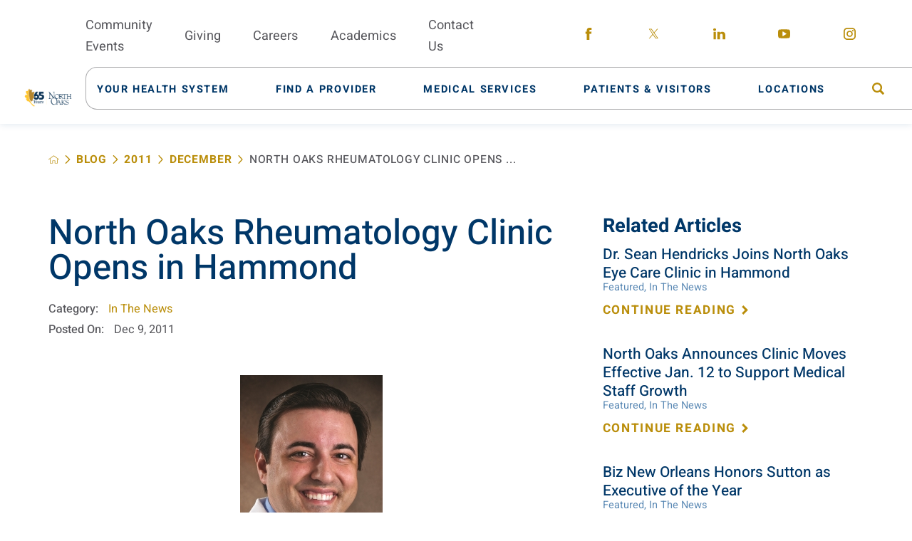

--- FILE ---
content_type: text/html; charset=utf-8
request_url: https://www.northoaks.org/blog/2011/december/north-oaks-rheumatology-clinic-opens-in-hammond/
body_size: 21397
content:
<!DOCTYPE html>
<html lang="en" xml:lang="en" xmlns="http://www.w3.org/1999/xhtml" data-anim="1" data-prlx="1" data-flr="1" data-i="x37dc20xp4z" data-is="zh5nto1ka9l" data-gmap="AIzaSyD9RxIAFFpAdGvsN49rqOZLQbeZ6BSLoL4" data-sa="YiZWfrqKyL59fvv6GeIqOzbNaUsjnsTfqGD7VEA79YxX135R%2BvKSKoDyn2iHhkvXD5MoV3JkMIP57nUk59bRl2e0GD72geJTs9SHVrSA%2BUw9vp6Rwiqv4Z3DZ5DfmLNHk615ql1sjEEDeIKeuMsSGkwOifttMfr9b4jT3NXxAXPyyud0">
<head>
	<script type="text/javascript" src="/cms/includes/qdyfq9a7l_t.2509161620371.js" defer data-require='["j/poly","j/modernizr","j/jquery","j/jquery.ui","j/ui.touch","j/ui.wheel","j/ui.draw","j/ui.mobile","j/timezone","static","j/jquery.cookie","extensions","uri","behaviors","c/scrollbar","c/loading","m/date","form","adapter","v/jwplayer","video","a/bootstrap","svg"]'></script>
	<title>North Oaks Rheumatology Clinic Opens in Hammond</title>
	<link rel="canonical" href="https://www.northoaks.org/blog/2011/december/north-oaks-rheumatology-clinic-opens-in-hammond/"/>
	<meta content="text/html; charset=utf-8" http-equiv="Content-Type"/>
	<meta content="initial-scale=1" name="viewport"/>
	<meta http-equiv="X-UA-Compatible" content="IE=edge,chrome=1"/>
	<meta name="format-detection" content="telephone=no"/>
	<meta name="description" content="North Oaks Rheumatology Clinic will open  for patient care on Mon., Dec. 12 in Suite 400 of the new North Oaks Clinic Building, located at 15813 Paul Vega, MD, Drive on the North Oaks Medical Center campus in Hammond."/>
	<meta property="og:type" content="website"/>
	<meta property="og:site_name" content="https://www.northoaks.org/"/>
	<meta property="og:url" content="https://www.northoaks.org/blog/2011/december/north-oaks-rheumatology-clinic-opens-in-hammond/"/>
	<meta property="og:title" content="North Oaks Rheumatology Clinic Opens in Hammond"/>
	<meta property="og:description" content="North Oaks Rheumatology Clinic will open  for patient care on Mon., Dec. 12 in Suite 400 of the new North Oaks Clinic Building, located at 15813 Paul Vega, MD, Drive on the North Oaks Medical Center campus in Hammond."/>
	<meta property="og:image" content="https://www.northoaks.org/assets/Social-Share.jpg"/>
	<meta name="twitter:card" content="summary_large_image"/>
	<meta name="twitter:title" content="North Oaks Rheumatology Clinic Opens in Hammond"/>
	<meta name="twitter:description" content="North Oaks Rheumatology Clinic will open  for patient care on Mon., Dec. 12 in Suite 400 of the new North Oaks Clinic Building, located at 15813 Paul Vega, MD, Drive on the North Oaks Medical Center campus in Hammond."/>
	<meta name="twitter:image" content="https://www.northoaks.org/assets/Social-Share.jpg"/>
	<meta property="article:publisher" content="https://www.facebook.com/mynorthoaks"/>
	<script type="text/javascript">
(function(n){var t=n.Process||{},i=function(n){var t=+n;return isNaN(t)?n:t},u=function(n){return decodeURIComponent(n.replace(/\+/g,"%20"))},h=/\{(.+?)\}/g,c=window.location.hash&&window.location.hash[1]==="~"&&!/\bSPPC=./i.test(document.cookie||""),s=[],e=null,r=null,o=null,f=null;t.Page=function(n){for(var i=n.length;i--;)c?s.push(n[i]):t.Element(document.getElementById(n[i]))};t.Delayed=function(){var n,i;for(r=null;n=s.shift();)t.Element(document.getElementById(n));try{i=new CustomEvent("process.delayed",{bubbles:!0,cancelable:!0});document.documentElement.dispatchEvent(i)}catch(u){}};t.Element=function(n){if(n)switch(n.getAttribute("data-process")){case"if":t.If(n);break;case"replace":t.Replace(n);break;default:t.Fix(n)}};t.Replace=function(n){var i,f=n.parentNode,r=document.createTextNode(t.Get(n.getAttribute("data-replace"))),u=n.firstElementChild;u&&u.getAttribute&&(i=u.getAttribute("href"))&&i.substring(0,4)==="tel:"&&(i=document.createElement("a"),i.setAttribute("href","tel:"+r.data),i.appendChild(document.createTextNode(r.data)),r=i);f.insertBefore(r,n);f.removeChild(n)};t.Fix=function(n){var r,u,i,f=n.attributes.length,e=n.childNodes.length;if(n.nodeName==="SCRIPT"){n.parentNode.removeChild(n);return}while(f--)r=n.attributes[f],r.name.substring(0,13)=="data-replace-"&&(u=r.name.substring(13),n.setAttribute(u,t.Get(r.value)),n.removeAttribute(r.name));while(e--)i=n.childNodes[e],i.nodeType===3&&i.data&&i.data.indexOf("{")>=0&&(i.data=t.Get(i.data))};t.If=function(n){for(var i,u,f,e,o=n.parentNode,s=n.attributes.length,r=undefined;s--;){i=n.attributes[s];switch(i.name){case"field":r=t.Check(n,t.Get(i.value));break;case"nofield":r=!t.Check(n,t.Get(i.value))}if(r!==undefined)break}if(r)for(u=n.childNodes,f=0,e=u.length;f<e;f++)o.insertBefore(u[0],n);o.removeChild(n)};t.Check=function(n,r){for(var u,f,e=n.attributes.length;e--;){u=n.attributes[e];switch(u.name){case"equals":return r==t.Get(u.value);case"gt":case"greaterthan":case"morethan":return i(r)>i(t.Get(u.value));case"gte":return i(r)>=i(t.Get(u.value));case"lt":case"lessthan":case"lesserthan":return i(r)<i(t.Get(u.value));case"lte":return i(r)<=i(t.Get(u.value));case"ne":case"notequals":return r!=t.Get(u.value);case"contains":return f=t.Get(u.value),r.indexOf(f>=0);case"notcontains":return f=t.Get(u.value),!r.indexOf(f>=0);case"in":return f=t.Get(u.value),t.InArray(r,(""+f).split(","));case"notin":return f=t.Get(u.value),!t.InArray(r,(""+f).split(","));case"between":return f=t.Get(u.value).Split(","),f.length==2&&i(r)>=i(f[0])&&i(r)<=i(f[1])?!0:!1}}return!!r};t.InArray=function(n,t){for(var i=t.length;i--;)if(t[i]==n)return!0;return!1};t.Get=function(n){return n.replace(h,function(n,i){var r=i.split("/"),f=r.shift();return t.Data(f.split(":"),0,r[0])||u(r.shift()||"")})};t.Data=function(n,i,r){var u;switch(n[i].toLowerCase()){case"f":return t.Format(n[i+1],n,i+2,r);case"if":return t.Data(n,i+1)?n.pop():"";case"ifno":case"ifnot":return t.Data(n,i+1)?"":n.pop();case"q":case"querystring":return t.Query(n[i+1])||"";case"session":case"cookie":return t.Cookie(n[i+1])||"";case"number":return t.Number(n[i+1],r)||"";case"request":return u=t.Cookie("RWQ")||window.location.search,u&&u[0]==="?"&&n[i+1]&&n[i+1][0]!="?"&&(u=u.substr(1)),u;case"u":return t.UserData(n[i+1])||"";default:return""}};t.Format=function(n,i,r,u){var h,f,s,e,o;if(!n||r>i.length-1)return"";if(h=null,f=null,n=n.toLowerCase(),e=0,n=="binary")e=2;else if(r+1<i.length)switch(n){case"p":case"phone":case"p2":case"phone2":case"p3":case"phone3":i[r].indexOf("0")>=0&&(f=i[r],e=1);break;default:s=parseInt(i[r]);isNaN(s)||(h=s,e=1)}o=t.Data(i,r+e,u);switch(n){case"p":case"phone":return t.Phone(""+o,f);case"p2":case"phone2":return t.Phone(""+o,f||"000.000.0000");case"p3":case"phone3":return t.Phone(""+o,f||"000-000-0000");case"tel":return t.Phone(""+o,f||"0000000000")}};t.Phone=function(n,t){var u,i,f,r;if(!n)return"";if(u=n.replace(/\D+/g,""),u.length<10)return n;for(i=(t||"(000) 000-0000").split(""),f=0,r=0;r<i.length;r++)i[r]=="0"&&(f<u.length?i[r]=u[f++]:(i.splice(r,1),r--));return f==10&&u.length>10&&i.push(" x"+u.substring(10)),i.join("")};t.Query=function(n){var r,f,o,i,s;if(!e)for(e={},r=t.Cookie("RWQ")||window.location.search,f=r?r.substring(1).split("&"):[],o=f.length;o--;)i=f[o].split("="),s=u(i.shift()).toLowerCase(),e[s]=i.length?u(i.join("=")):null;return e[n.toLowerCase()]};t.Cookie=function(n){var f,i,o,e,t;if(!r)for(r={},f=document.cookie?document.cookie.split("; "):[],i=f.length;i--;){o=f[i].split("=");e=u(o.shift()).toLowerCase();t=o.join("=");switch(t[0]){case"#":r[e]=+t.substring(1);break;case":":r[e]=new Date(+t.substring(1));break;case"!":r[e]=t==="!!";break;case"'":r[e]=u(t.substring(1));break;default:r[e]=u(t)}}for(f=n.split("|"),i=0;i<f.length;i++)if(t=r[f[i].toLowerCase()],t)return t;return""};t.UserData=function(n){switch(n){case"DisplayName":return t.Cookie("U_DisplayName")||"";case"TimeOfDay":var r=new Date,i=r.getHours();return i>=17||i<5?"Evening":i<12?"Morning":"Afternoon"}};t.Number=function(n,i){var s,u,r,e;if(!i)return i;if(!o)for(o={},s=(t.Cookie("PHMAP")||"").split(","),e=0;e<s.length;e++)u=(s[e]||"").split("="),u.length===2&&(o[u[0]]=u[1]);return r=o[i],r&&r!=="0"||(r=i),f||(f={}),f[r]=1,r};t.Phones=function(){var n,t;if(f){n=[];for(t in f)f.hasOwnProperty(t)&&n.push(t);return n.join("|")}return null};n.Process=t;document.documentElement&&(document.documentElement.clientWidth<=1280||(t.Cookie("pref")&1)==1)&&(document.documentElement.className+=" minimize")})(this);
(function(n){window.rrequire||n(window)})(function(n){function b(i,r,u,f){var h,b,e,a,g,o,nt=(new Date).getTime(),p,c,l,w;if(((!s||nt-s>1e3)&&(st(),s=nt),!t[i])&&(h=k(i,f),h.length)){switch(h[0]){case"/common/js/j/jquery.js":case"/common/js/j/jquery.1.x.js":case"/common/js/j/jquery.2.x.js":h[0]=n.Modernizr&&n.Modernizr.canvas?"/common/js/j/jquery.2.x.js":"/common/js/j/jquery.1.x.js"}if(d(h),f==="css"?(e=n.document.createElement("link"),e.setAttribute("type","text/css"),e.setAttribute("rel","stylesheet"),a="href"):(e=n.document.createElement("script"),e.setAttribute("type","text/javascript"),e.setAttribute("async","async"),a="src",g=h.length<2||i[0]==="/"),i.indexOf("j/jquery")>=0)try{throw new Error("Jquery Require "+i);}catch(tt){for(console.log(tt.stack),p=[],c=arguments;c;)l=[],l.push.apply(l,c),p.push(l),w=c.callee.caller,c=w&&w.arguments;console.log(JSON.stringify(p))}o=h[0];o.substring(0,8)==="/common/"?o=v+o:o.substring(0,5)===rt&&(o=y+o);ot(e,i,f,g);e.setAttribute(a,o);b=n.document.head||n.document.body;b.appendChild(e)}}function ot(t,i,r,e){var s=function(){e?(n.register(i),l()):r==="css"&&(f[i]=!0,l())},o=function(){r==="js"&&console.log('error - "'+i+'" could not be loaded, rrequire will not fire.')};t.addEventListener?(t.addEventListener("load",s,!1),t.addEventListener("error",o,!1)):t.onload=t.onreadystatechange=function(n,r){var f=t.readyState;if(r||!f||/loaded|complete/.test(f)){if(f==="loaded"&&(t.children,t.readyState==="loading"&&(f="error")),t.onload=t.onreadystatechange=null,t=null,e&&f!=="error"){setTimeout(function(){var n=u[i];!n||n()?s():o();s=null;o=null},1);return}f==="error"?o():s();o=null;sucess=null}}}function st(){for(var t,r,u,i=document.querySelectorAll("script[src]"),n=0;n<i.length;n++)t=i[n],r=t.getAttribute("src"),u=t.getAttribute("data-require"),c(r,u,"js");for(i=document.querySelectorAll("link[rel='stylesheet'][href]"),n=0;n<i.length;n++)t=i[n],r=t.getAttribute("href"),u=t.getAttribute("data-require"),c(r,u,"css")}function k(t,i){var r=[];if(!t)return r;if(t.indexOf(n.location.origin)===0&&(t=t.substring(n.location.origin.length)),m=et.exec(t)){if(m[1])return r.push(t),r;if(m[2])return r.push(n.location.protocol+t),r;(m=/(.+?)\.\d{13}(\.\w{2,12})$/.exec(t))&&(t=m[1]+m[2]);r.push(t);(m=/^\/(common|cms)\/(admin\/|js\/|css\/)?(.+?)(\.js|\.css)$/.exec(t))&&(t=m[1]==="cms"?m[1]+"/"+(m[2]||"")+m[3]:m[2]==="admin/"?m[2]+m[3]:m[3],r.push(t))}else/^cms\//.test(t)?r.push("/"+t+"."+i):/^admin\//.test(t)?r.push("/common/"+t+"."+i):i==="js"?r.push("/common/js/"+t+"."+i):i==="css"&&r.push("/common/css/"+t+"."+i),r.push(t);return r}function c(n,i,r){var f,u;if(n&&!t[n]&&(f=k(n,r),d(f),i)){try{arr=it(i)}catch(e){return}for(len=arr&&arr.length,u=0;u<len;u++)c(arr[u],null,r)}}function d(n,i){for(var r,u=0;u<n.length;u++){r=n[u];switch(r){case"j/jquery":case"j/jquery.1.x":case"j/jquery.2.x":case"j/jquery.3.x":t["j/jquery"]=!0;t["j/jquery.1.x"]=!0;t["j/jquery.2.x"]=!0;t["j/jquery.3.x"]=!0;t["/common/js/j/jquery.js"]=!0;t["/common/js/j/jquery.1.x.js"]=!0;t["/common/js/j/jquery.2.x.js"]=!0;t["/common/js/j/jquery.3.x.js"]=!0;break;case"cms":case"cms-5":i==="css"?(t.cms=!0,t["cms-5"]=!0,t["/common/css/cms.css"]=!0,t["/common/css/cms-5.css"]=!0):t[r]=!0;break;default:t[r]=!0}}}function g(n){for(var t,i=n.length;i--;)if(t=n[i],t&&!f[t])return!1;return!0}function ht(){var t,n=r.length;for(e&&(clearTimeout(e),e=0);n--;)t=r[n],t[2]===!0&&r.splice(n,1);r.length===0&&document.documentElement.classList&&document.documentElement.classList.remove("requiring")}function l(){for(var t,i=0,u=r.length;i<u;)(t=r[i++],t[2]!==!0)&&g(t[0])&&(t[2]=!0,t[1](n.jQuery,n),e&&clearTimeout(e),e=setTimeout(ht,1))}function nt(n){var t;if(n){if(typeof n=="string")return[n.toLowerCase()];if(Array.isArray(n)){for(t=n.length;t--;)n[t]=(""+(n[t]||"")).toLowerCase();return n}return null}return null}function tt(n,t){for(var i,r,u=0;u<n.length;u++)if(i=h[n[u]],i){for(n.splice(u,1),u--,r=i[0].length;r--;)n.push(i[0][r]);if(i[1]&&t)for(r=i[1].length;r--;)t.push(i[1][r])}t&&t.length&&tt(t)}function ct(t){var r=0,i=function(){if(n.google&&n.google.maps)n.register(t);else if(++r>20)throw new Error("Unable to load google maps api script.");else setTimeout(i,250)};setTimeout(i,250)}var it=function(n,t){return(window.JSON2||JSON).parse(n,t)},i="/",o=".",a=":",v=i+i+"www.scorpioncms.com",rt=i+"cms"+i,y=i+i+window.location.host,f={},t={},r=[],e=0,p=document&&document.documentElement&&document.documentElement.getAttribute("data-gmap"),ut=p&&"&key="+p,w=Object.prototype,lt=w.toString,ft=w.hasOwnProperty,h={jquery:[["j/jquery","j/jquery.ui"]],behavior:[["behaviors"],["cms-behave"]],googlemap:[["https"+a+i+i+"maps.googleapis.com/maps/api/js?v=3&libraries=places&callback=registermap"+(ut||"")]],map:[["m/gmap"]],loading:[["c/loading2"],["cms-5"]],jwplayer:[[i+"common/js/v/jwplayer"+o+"js"]],tools:[["jquery","behavior","extensions","uri","chart","c/cms","c/scrollbar","loading","form"],["cms-tools","opensans"]],opensans:[["https"+a+i+i+"fonts.googleapis.com/css?family=Open+Sans:300,400italic,400,600,700|Montserrat:400,700"]],ckeditor:[[o+o+i+"ckeditor/ckeditor"]],ck:[["admin/ck/ckeditor"]],ace:[[i+i+"cdnjs.cloudflare.com/ajax/libs/ace/1.4.11/ace"+o+"js"]],weather:[["m/weather"]],cookie:[["j/jquery.cookie"]],form2:[["admin/js/form","admin/js/poly"]]},u={"j/jquery":function(){return!!n.jQuery},"j/jquery.1.x":function(){return!!n.jQuery},"j/jquery.2.x":function(){return!!n.jQuery},"j/jquery.3.x":function(){return!!n.jQuery},"j/jquery.ui":function(){return!!(n.jQuery&&n.jQuery.widget)},"j/jquery.cookie":function(){return!!(n.jQuery&&n.jQuery.cookie)},"j/poly":function(){return!!(n.Element&&n.Element.prototype&&n.Element.prototype.scrollIntoViewport)},googlemap:function(){return!!(n.google&&n.google.maps)},jwplayer:function(){return!!n.jwplayer},ckeditor:function(){return!!n.CKEDITOR},ace:function(){return!!n.ace},weather:function(){return!!(n.jQuery&&n.jQuery.weather)}},et=/^(https?:)?(\/\/([\w\-\.]+))?(\/.+)/i,s;(function(){var n;for(var t in u)ft.call(u,t)&&(n=h[t],n&&n[0]&&n[0][0]&&(u[n[0][0]]=u[t]))})();Array.isArray||(Array.isArray=function(n){return Object.prototype.toString.call(n)==="[object Array]"});Function.isFunction||(Function.isFunction=function(n){return Object.prototype.toString.call(n)==="[object Function]"});s=null;n.registerLoading=function(n){t[n]=!0};n.register=function(n){n&&typeof n=="string"&&(t[n]=!0,f[n]=!0,l())};n.registermap=function(){var n=h.googlemap[0][0];register(n)};n.rrequire=function(i,e,o){var a,h,v,c,s,y,l;if(i=nt(i),i){for(Function.isFunction(o)&&(a=o,o=e,e=a,a=null),o=nt(o),o||(o=[]),tt(i,o),h=i.length,v=!0;h--;)if((c=i[h],c)&&(s=c.toLowerCase(),!f[s])){if(y=u[s],y&&y()){f[s]=!0;continue}if(v=!1,!t[s]){if(s.indexOf("maps.googleapis.com")!==-1&&document.querySelector("script[src*='maps.googleapis.com']")){ct(s);continue}b(c,"script","src","js")}}for(h=0;h<o.length;)(l=o[h],l)&&(s=l.toLowerCase(),f[s]||b(l,"link","href","css"),h++);Function.isFunction(e)&&(v||g(i)?e(n.jQuery,n):r.push([i,e,!1]))}};n.rrequire.setBase=function(n){v=n};n.rrequire.setHost=function(n){y=n};n.rrequire.setDetect=function(n,t){n&&typeof n=="string"&&Function.isFunction(t)&&(u[n]=t)};n.rrequire.getLoading=function(){var n=Object.keys(t);return n.sort(),console.log(JSON.stringify(n,null,"\t"))};n.require||(n.require=n.rrequire)});
</script>
	<link rel="stylesheet" type="text/css" href="/cms/includes/5clsbxzcmwr.2509160853080.css" data-require='["cms","cms-behave"]'/>
	<script>(function(){
var cook = /(?:^|\b)COOK=(.+?)(?:$|;)/.exec( document.cookie )?.[1];
var analytics;
var marketing;
if(cook==='YES'){analytics=true;marketing=true;}
else if(cook==='NO!'){analytics=false;marketing=false;}
else if(cook==='ANALYTICS'){analytics=true;marketing=false;}
else if(cook==='MARKETING'){analytics=false;marketing=true;}
else{analytics=true;marketing=navigator.globalPrivacyControl||window.doNotSell?false:true;}
window.$consentState={analytics,marketing};
})();</script>
<script type="module" src="/common/usc/p/manage-cookies.js"></script>
</head>
<body style="opacity:1" class="north-oaks-rheumatology-clinic-opens-in-hammond-page blog-branch sub system" data-config="0uaxr1n6.ouy\l8nylyzg.w2t\ru5qtn0z.u36\p3z2ehfc.maf" data-id="11653160" data-s="35" data-i="271517" data-p="132" data-fk="1025364">
<header id="HeaderZone"><div class="access-options access-menu v1" id="AccessibilityOptions" universal_="true">
	
	
	<div class="access-btn open-btn flex-middle-center" title="Open the accessibility options menu"><svg viewBox="0 0 36 36"><path d="M3.37 27.6L32.63 27.6C34.516 27.6 36 29.05 36 30.8C36 32.55 34.474 34 32.63 34L3.37 34C1.484 34 0 32.55 0 30.8C0 29.05 1.528 27.6 3.37 27.6ZM3.37 14.8L23.64 14.8C25.528 14.8 27.012 16.25 27.012 18C27.012 19.75 25.528 21.2 23.64 21.2L3.37 21.2C1.484 21.2 0 19.75 0 18C0 16.25 1.528 14.8 3.37 14.8ZM32.676 8.4L3.37 8.4C1.484 8.4 0 6.95 0 5.2C0 3.45 1.526 2 3.37 2L32.63 2C34.516 2 36 3.45 36 5.2C36 6.95 34.516 8.4 32.676 8.4L32.676 8.4Z"></path></svg> <span>Open Accessibility Menu</span></div>
	<div class="flex-middle-between top-info">
		<svg class="accessibility" viewBox="0 0 36 36"><path d="M502.7 0a84.3 84.3 0 1 1-84.3 84.3A84.6 84.6 114.1 0 1 502.7 0ZM868.6 272.7L617.5 304.2v251.4L739.2 960.7a47.2 47.2 0 0 1-34.4 57.6A46.7 46.7 114.1 0 1 647.9 987.4L522.5 616.5H484.3L369.5 993.8a47 47 0 0 1-61.6 26.7a49.1 49.1 0 0 1-29.6-61.9L383.7 560.4V304.2L152.3 272.7A41.9 41.9 114.1 0 1 114.1 226.3A43.8 43.8 114.1 0 1 161.4 186.8L442.4 210.8h123.3L865.1 186.8a43.2 43.2 0 0 1 3.5 86.5Z"></path></svg>
	</div>
	<ul>
		<li>
			<button class="flex-" data-action="content"><svg viewBox="0 0 36 36"><path d="M12.706 23.824L12.706 20.647L36 20.647L36 23.824L12.706 23.824ZM0 12.177L36 12.177L36 15.353L0 15.353L0 12.177ZM27.529 3.706L36 3.706L36 6.882L27.529 6.882L27.529 3.706ZM0 3.706L23.294 3.706L23.294 6.882L0 6.882L0 3.706ZM8.471 23.824L0 23.824L0 20.647L8.471 20.647L8.471 23.824ZM19.059 32.294L0 32.294L0 29.118L19.059 29.118L19.059 32.294Z"></path></svg> Skip to Content</button>
		</li>
		<li>
			<button class="flex-" data-action="menu"><svg viewBox="0 0 36 36"><path d="M7.412 31.235L7.412 28.059L36 28.059L36 31.235L7.412 31.235ZM7.412 16.412L36 16.412L36 19.588L7.412 19.588L7.412 16.412ZM7.412 4.764L36 4.764L36 7.941L7.412 7.941L7.412 4.764ZM0 28.059L4.235 28.059L4.235 31.235L0 31.235L0 28.059ZM0 16.412L4.235 16.412L4.235 19.588L0 19.588L0 16.412ZM0 4.764L4.235 4.764L4.235 7.941L0 7.941L0 4.764Z"></path></svg> Skip to Menu</button>
		</li>
		<li>
			<button class="flex-" data-action="largeText"><svg viewBox="0 0 36 36"><path d="M31.2 17.404L31.2 12.604L28.8 12.604L28.8 17.404L24 17.404L24 19.804L28.8 19.804L28.8 24.604L31.2 24.604L31.2 19.804L36 19.804L36 17.404L31.2 17.404ZM26.4 1.804L0.01 1.796L0 5.404L10.8 5.404L10.8 34.204L14.4 34.204L14.4 5.404L26.4 5.404L26.4 1.804Z"></path></svg> Increase Text Size</button>
		</li>
		<li>
			<button class="flex- clear-btn" data-action="clear">Clear All <svg viewBox="0 0 36 36"><path d="M21.179 14.82L21.179 29.644L23.297 29.644L23.297 14.82L21.179 14.82ZM16.939 14.828L16.939 29.653L19.057 29.653L19.057 14.828L16.939 14.828ZM12.706 14.82L12.706 29.644L14.823 29.644L14.823 14.82L12.706 14.82ZM8.468 10.587L27.53 10.587L27.53 33.88L8.468 33.88L8.468 10.587ZM6.35 6.351L29.65 6.351L29.65 8.473L28.699 8.473C28.663 8.471 28.627 8.469 28.591 8.469L7.409 8.469C7.373 8.469 7.337 8.471 7.301 8.473L6.35 8.473L6.35 6.351ZM12.706 2.118L23.297 2.118L23.294 4.233L12.706 4.233L12.706 2.118ZM11.645 0C11.365 0 11.096 0.11 10.897 0.309C10.696 0.508 10.588 0.779 10.588 1.061L10.588 4.233L5.291 4.233C5.01 4.233 4.743 4.346 4.542 4.542C4.342 4.742 4.232 5.01 4.232 5.292L4.232 9.532C4.232 10.116 4.709 10.587 5.291 10.587L6.35 10.587L6.35 34.939C6.35 35.523 6.825 36 7.409 36L28.591 36C29.175 36 29.65 35.523 29.65 34.939L29.65 10.587L30.707 10.587C31.291 10.587 31.766 10.116 31.768 9.532L31.768 5.292C31.768 5.01 31.658 4.742 31.456 4.542C31.257 4.346 30.988 4.233 30.707 4.233L25.412 4.233L25.412 1.061C25.412 0.779 25.304 0.508 25.103 0.309C24.904 0.11 24.635 0 24.353 0L11.645 0Z"></path></svg></button>
		</li>
	</ul>
	<div class="access-btn close-btn">
		<svg title="Close the accessibility options menu" viewBox="0 0 36 36"><path d="M26.618 28.29L25.14 29.751L15.549 20.246L15.549 20.246L14.073 18.783L15.549 17.321L15.549 17.321L25.14 7.813L26.618 9.274L17.025 18.783L26.618 28.29ZM10.956 34.436L26.608 34.436L26.608 36L9.392 36L9.392 34.436L9.392 1.564L9.392 0L26.608 0L26.608 1.564L10.956 1.564L10.956 34.436Z"></path></svg> <span>Hide</span>
	</div>
</div><div class="header-area v1" universal_="true" id="HeaderAreaV1" data-section>
	
	
	
	
	
	
	<div class="sticky-box">
		<div class="alert-bars">
				<header class="alert-bar green" id="GreenAlert">
				
				<button class="close" aria-label="Close Alert">
					 <svg viewBox="0 0 36 36"><use data-href="/cms/svg/site/zh5nto1ka9l.36.svg#close"></use></svg>
				</button>
			</header>
			<header class="alert-bar orange" id="RedAlert">
				
				<button class="close" aria-label="Close Alert">
					 <svg viewBox="0 0 36 36"><use data-href="/cms/svg/site/zh5nto1ka9l.36.svg#close"></use></svg>
				</button>
			</header>
			
		</div>
		<div class="main wide flex-between">
			<nav class="mobile-nav flex-between-middle">
				<a href="/site-search/" class="fourth item-1">
					<div class="icon-cont"><svg viewBox="0 0 36 36"><use href="/cms/svg/site/icon_site_search.36.svg"></use></svg></div>
					<span>Search</span>
				</a>
				<a href="/medical-services/" class="fourth item-2">
					<div class="icon-cont"><svg role="presentation" viewBox="0 0 36 36"><use href="/cms/svg/site/icon_mobile_service.36.svg"></use></svg></div>
					<span>Services</span> 
				</a>
				<a href="/find-a-provider/" class="fourth item-3">
					<div class="icon-cont"><svg role="presentation" viewBox="0 0 36 36"><use href=" /cms/svg/site/icon_physician.36.svg"></use></svg></div>
					<span>Providers</span> 
				</a>
				<a href="javascript:void(0)" class="fourth menu-btn desktop" data-role="btn">
					<div class="menu-icon">
						<span></span>
						<span></span>
						<span></span>
					</div>
					<span>Menu</span>
				</a>
			</nav>
			<a class="top-logo" href="/">
				<img loading="lazy" alt="North Oaks Health System" src="[data-uri]" title="North Oaks Health System" class="logo-light" data-src="/images/assets/65thlogo_final_pms123_white_extended[1].png">
				<img loading="lazy" alt="North Oaks Health System" src="[data-uri]" title="North Oaks Health System" class="logo-dark" data-src="/images/assets/65thlogo_final_3c_extended[1].png">
			</a>
			<div class="header-box auto">
				<div class="top-bar flex-middle-end">
					<nav class="secondary-nav">
						<ul class="flex-middle">
							<li>
								<a href="/classes-events/">Community Events</a>
							</li><li>
								<a href="/your-health-system/north-oaks-foundation/">Giving</a>
							</li><li>
								<a href="/your-health-system/join-our-team/">Careers</a>
							</li><li>
								<a href="/your-health-system/join-our-team/graduate-medical-education-gme-program/">Academics</a>
							</li><li>
								<a href="/contact-us/">Contact Us</a>
							</li>
						</ul>
					</nav>
					<div class="flex-between-middle box-cont">
						<a class="phone-link" href="tel:9853452700" id="HeaderAreaV1_1" data-replace-href="tel:{F:tel:Cookie:PPCP1/9853452700}"></a>
					</div>
					<div class="social-box">
						<ul class="social-info items-5 flex- ui-repeater" id="HeaderSocial">
							<li class="item-1" data-item="i" data-key="54899">
								<a class="flex-center-middle" aria-label="facebook link" href="https://www.facebook.com/mynorthoaks" target="_blank" rel="nofollow noopener">
									<svg viewBox="0 0 36 36"><use href="/cms/svg/admin/ngbzyxpc75u.36.svg#facebook"></use></svg>
								</a>
							</li><li class="item-2" data-item="i" data-key="62821">
								<a class="flex-center-middle" aria-label="twitter link" href="https://twitter.com/mynorthoaks/" target="_blank" rel="nofollow noopener">
									<svg viewBox="0 0 36 36"><use href="/cms/svg/admin/ngbzyxpc75u.36.svg#twitter"></use></svg>
								</a>
							</li><li class="item-3" data-item="i" data-key="54902">
								<a class="flex-center-middle" aria-label="linkedin link" href="https://www.linkedin.com/company/north-oaks-health-system/" target="_blank" rel="nofollow noopener">
									<svg viewBox="0 0 36 36"><use href="/cms/svg/admin/ngbzyxpc75u.36.svg#linkedin"></use></svg>
								</a>
							</li><li class="item-4" data-item="i" data-key="55130">
								<a class="flex-center-middle" aria-label="youtube link" href="https://www.youtube.com/user/mynorthoaks" target="_blank" rel="nofollow noopener">
									<svg viewBox="0 0 36 36"><use href="/cms/svg/admin/ngbzyxpc75u.36.svg#youtube"></use></svg>
								</a>
							</li><li class="item-5" data-item="i" data-key="62822">
								<a class="flex-center-middle" aria-label="instagram link" href="https://www.instagram.com/mynorthoaks/" target="_blank" rel="nofollow noopener">
									<svg viewBox="0 0 36 36"><use href="/cms/svg/admin/ngbzyxpc75u.36.svg#instagram"></use></svg>
								</a>
							</li>
						</ul>
					</div>
				</div>
				<div class="nav-bar flex-middle-between">
					<nav class="top-nav stretch flex-row el-tab-box full" data-role="panel">
						<ul class="desktop-nav flex-middle full" id="HeaderAreaV1TopNavigation">
							<li class=" flex-row children your-health-system">
								<a class="flex-middle-center" href="/your-health-system/"><span>Your Health System</span></a>
								
									
										<span class="el-tab"><svg viewBox="0 0 36 36"><use data-href="/cms/svg/site/zh5nto1ka9l.36.svg#caret_right"></use></svg></span>
										
										
											<div class="fly-out wide el-tab-panel" role="menu" id="your-health-systemNavFlyOut" data-role="fly-nav">
												<div class="fly-cont ui-scroll">
													<ul class="flex-wrap-block-1024">
														<li class=" level-1 from-the-ceo third">
															<a href="/your-health-system/from-the-ceo/">From the CEO</a>
														</li><li class=" level-1 board-of-commissioners third">
															<a href="/your-health-system/board-of-commissioners/">Board of Commissioners</a>
														</li><li class=" level-1 senior-leadership-team third">
															<a href="/your-health-system/senior-leadership-team/">Senior Leadership Team</a>
														</li><li class=" level-1 join-our-team third">
															<a href="/your-health-system/join-our-team/">Join Our Team</a>
														</li><li class=" level-1 awards-and-honors third">
															<a href="/your-health-system/awards-and-honors/">Awards and Honors</a>
														</li><li class=" level-1 annual-report third">
															<a href="/your-health-system/annual-report/">Annual Report</a>
														</li><li class=" level-1 north-oaks-foundation third">
															<a href="/your-health-system/north-oaks-foundation/">North Oaks Foundation</a>
														</li><li class=" level-1 community-resources third">
															<a href="/your-health-system/community-resources/">Community Resources</a>
														</li><li class=" level-1 construction-project-bids third">
															<a href="/your-health-system/construction-project-bids/">Construction Project Bids</a>
														</li>
													</ul>
												</div>
											</div>
										
									
								
							</li><li class=" flex-row  find-a-provider">
								<a class="flex-middle-center" href="/find-a-provider/"><span>Find A Provider</span></a>
								
									
								
							</li><li class=" flex-row children medical-services">
								<a class="flex-middle-center" href="/medical-services/"><span>Medical Services</span></a>
								
							</li><li class=" flex-row children patients-visitors">
								<a class="flex-middle-center" href="/patients-visitors/"><span>Patients & Visitors</span></a>
								
									
										<span class="el-tab"><svg viewBox="0 0 36 36"><use data-href="/cms/svg/site/zh5nto1ka9l.36.svg#caret_right"></use></svg></span>
										
											<div class="fly-out wide el-tab-panel">
												<div class="fly-cont ui-scroll flex-between">
													<div class="half patient" role="menu" id="PatientNavFlyOut" data-role="fly-nav">
														<a class="flex-left title-style-3 mar-b-1" href="/patients-visitors/patients/">Patients</a>
														<div class="sub-nav">
															<ul class="flex-wrap-block-1024">
																<li class=" level-1 find-the-right-provider third">
																	<a href="/patients-visitors/patients/find-the-right-provider/">Find the Right Provider</a>
																</li><li class=" level-1 insurance-information third">
																	<a href="/patients-visitors/patients/insurance-information/">Insurance Information</a>
																</li><li class=" level-1 medical-records third">
																	<a href="/patients-visitors/patients/medical-records/">Medical Records</a>
																</li><li class=" level-1 pastoral-care third">
																	<a href="/patients-visitors/patients/pastoral-care/">Pastoral Care</a>
																</li><li class=" level-1 patient-guide third">
																	<a href="/patients-visitors/patients/patient-guide/">Patient Guide</a>
																</li><li class=" level-1 pay-my-bill third">
																	<a href="/patients-visitors/patients/pay-my-bill/">Pay My Bill</a>
																</li><li class=" level-1 prescription-center third">
																	<a href="/patients-visitors/patients/prescription-center/">Prescription Center</a>
																</li><li class=" level-1 birth-certificates third">
																	<a href="/patients-visitors/patients/birth-certificates/">Birth Certificates</a>
																</li>
															</ul>
														</div>
													</div>
													<div class="half patient" role="menu" id="VisitorNavFlyOut" data-role="fly-nav">
														<a class="flex-left title-style-3 mar-b-1" href="/patients-visitors/patients/">Visitors</a>
														<div class="sub-nav">
															<ul class="flex-wrap-block-1024">
																<li class=" level-1 ecards third">
																	<a href="/ecards/">eCards</a>
																</li><li class=" level-1 food-snacks third">
																	<a href="/patients-visitors/visitors/food-snacks/">Food & Snacks</a>
																</li><li class=" level-1 gift-shop third">
																	<a href="/patients-visitors/visitors/gift-shop/">Gift Shop</a>
																</li><li class=" level-1 parking third">
																	<a href="/patients-visitors/visitors/parking/">Parking</a>
																</li><li class=" level-1 visitation-guidelines third">
																	<a href="/patients-visitors/visitors/visitation-guidelines/">Visitation Guidelines</a>
																</li><li class=" level-1 volunteer third">
																	<a href="/patients-visitors/visitors/volunteer/">Volunteer</a>
																</li>
															</ul>
														</div>
													</div>
												</div>
											</div>
										
										
									
								
							</li><li class=" flex-row children locations">
								<a class="flex-middle-center" href="/locations/"><span>Locations</span></a>
								
							</li>
							<li class="flex-row search-cont">
								<a class="site-search" title="Site Search" aria-label="Site Search" href="/site-search/"><svg viewBox="0 0 36 36"><use href="/cms/svg/site/icon_site_search.36.svg"></use></svg></a>
							</li>
						</ul>
					</nav>
				</div>
			</div>
			<div class="mobile-box flex-between-middle">
				<a class="phone-link" href="/contact-us/"><svg viewBox="0 0 36 36"><use href="/cms/svg/site/icon_clipboard.36.svg"></use></svg></a>
				<a class="menu-btn mm-open desktop" role="button" href="javascript:void(0);" aria-label="Toggle Mobile Menu" data-role="btn">
					<span></span>
					<span></span>
					<span></span>
				</a>
			</div>
		</div>
	</div>
	<script src="https://mychart.northoaks.org/MyChartPRD/Scripts/lib/Widget/widget_sdk.js"></script>
</div>
<script id="Process_HeaderAreaV1" type="text/javascript" style="display:none;">window.Process&&Process.Page(['Process_HeaderAreaV1','HeaderAreaV1_1']);</script>
</header>
<main id="MainZone"><div class="breadcrumb v2" id="BreadcrumbsButtons" universal_="true">
	
	<div class="main">
		<div class="bread-container flex-wrap-start-middle system-style" id="BreadCrumb">
			<a aria-label="back to homepage" href="/" class="home-link flex-middle-center"><svg viewBox="0 0 36 36"><use href="/cms/svg/site/icon_home.36.svg "></use></svg></a>
			<span class="separator"><svg viewBox="0 0 36 36"><use href="/cms/svg/site/icon_caret_right.36.svg "></use></svg></span>
			<a class="link-style-1" href="/blog/" target="">Blog</a><span class="separator"><svg viewBox="0 0 36 36"><use href="/cms/svg/site/icon_caret_right.36.svg "></use></svg></span><a class="link-style-1" href="/blog/2011/" target="">2011</a><span class="separator"><svg viewBox="0 0 36 36"><use href="/cms/svg/site/icon_caret_right.36.svg "></use></svg></span><a class="link-style-1" href="/blog/2011/december/" target="">December</a><span class="separator"><svg viewBox="0 0 36 36"><use href="/cms/svg/site/icon_caret_right.36.svg "></use></svg></span><span class="selected link-style-disabled">North Oaks Rheumatology Clinic Opens ...</span>
		</div>
	</div>
</div><section id="TwoColSub" class="two-col-container sub-zone" universal_="true">
	<div class="main flex-spaced-between-top-block-1024">
		<div class="sub-zone content-zone" id="SubZoneLeft"><article class="system-style system-entry ui-repeater" id="BlogContent" itemscope="" itemtype="http://schema.org/BlogPosting" universal_="true" data-onvisible="visible" data-content="true">
	
	
	
	<h1 data-item="i" data-key="1025364">North Oaks Rheumatology Clinic Opens in Hammond</h1>
	<ul class="inline-items" data-item="i" data-key="1025364">
		<li class="categories-list flex-middle-wrap ui-repeater" id="BlogContent_ITM1025364_CategoryList">
			
				<strong class="label-style mar-r-1">Category: </strong>
				<span class="mar-r-tiny" data-item="i" data-key="2023126">
					<a href="/blog/?CategoryID=153821">In The News</a>
				</span>
			
		</li>
		
			<li class="flex-middle-wrap">
				<strong class="label-style mar-r-1">Posted On: </strong>
				<time>Dec 9, 2011</time>
			</li>
		
		
	</ul>
	
	<div class="blog-content content-style" data-item="i" data-key="1025364">
		<table align="right"><thead></thead><tbody><tr><td></td><td style="text-align:center"><b><img style="margin:0px 0px 5px;height:300px;width:200px;border:0px solid" src="/images/news-network/Gauthier-110614-20019-hs-cc.jpg" /></b></td></tr><tr><td></td><td><b><i>Rheumatologist Carl M. Gauthier Jr., MD, staffs Hammond&rsquo;s new North Oaks Rheumatology Clinic and the North Oaks Multispecialty Group in Satsuma. </i></b></td></tr></tbody></table><b>[HAMMOND, La.]</b>&mdash;North Oaks Rheumatology Clinic will open for patient care on Mon., Dec. 12 in Suite 400 of the new North Oaks Clinic Building, located at 15813 Paul Vega, MD, Drive on the North Oaks Medical Center campus in Hammond.<br /><br />With the opening of this new clinic, Dr. Carl M. Gauthier Jr. will see patients in both Hammond and in Satsuma, at North Oaks Multispecialty Group (located within the health system&rsquo;s Livingston Parish Medical Complex.) Dr. Gauthier has studied with some of the nation&rsquo;s leading researchers and physicians in the field of rheumatology, and specializes in the diagnosis and treatment of various forms of arthritis, including osteoarthritis and rheumatoid arthritis. He also treats autoimmune disorders, such as lupus and complex cases of fibromyalgia.<br /><br />Communication is one of the cornerstones of Dr. Gauthier&rsquo;s approach to patient care. &ldquo;I believe that by allowing my patients the time to express their symptoms and concerns, I am more successful in obtaining the proper diagnosis and treatment plan,&rdquo; Dr. Gauthier comments.<br /><br />Dr. Gauthier earned his medical degree from Louisiana State University School of Medicine in New Orleans. He went on to complete a 3-year residency program in general internal medicine, followed by a fellowship in rheumatology through Ochsner Clinic Foundation, also in New Orleans.<br /><br />To schedule an appointment with Dr. Gauthier, please call (985) 230-1835 in Hammond or (225) 686-4960 in Livingston between the hours of 8 a.m. and 5 p.m. on weekdays.
	</div>
	
	<div class="share flex-start-middle-block-500">
		<span class="title-style-5 two-fifths">Share This Article:</span>
		<ul class="flex-grid-small-wrap social two-thirds" id="BlogPostV2Social">
			<li class="fit">
				<a aria-label="share on Facebook" class="flex-center-middle addthis_button_facebook" href="https://www.facebook.com/mynorthoaks"><svg viewBox="0 0 36 36"><use href="/cms/svg/admin/icon_facebook.36.svg"></use></svg></a>
			</li>
			<li class="fit">
				<a aria-label="share on Twitter" class="flex-center-middle addthis_button_twitter" href="https://www.x.com/mynorthoaks"><svg viewBox="0 0 36 36"><use href="/cms/svg/admin/icon_twitter.36.svg"></use></svg></a>
			</li>
			<li class="fit">
				<a aria-label="share on LinkedIn" class="flex-center-middle addthis_button_linkedin" href="https://www.linkedin.com/company/mynorthoaks"><svg viewBox="0 0 36 36"><use href="/cms/svg/admin/icon_linkedin.36.svg"></use></svg></a>
			</li>
			<li class="fit">
				<a aria-label="share on instagram" class="flex-center-middle addthis_button_instagram" href="https://www.instagram.com/mynorthoaks"><svg viewBox="0 0 36 36"><use href="/cms/svg/admin/icon_instagram.36.svg"></use></svg></a>
			</li>
			<li class="fit">
				<a aria-label="share on threads" class="flex-center-middle addthis_button_threads" href="https://www.threads.net/@mynorthoaks"><svg viewBox="0 0 36 36"><use href="/cms/svg/admin/icon_threads.36.svg"></use></svg></a>
			</li>
		</ul>
	</div>
	
	<span class="all-the-schema" style="display:none" data-item="i" data-key="1025364">
		<meta itemprop="datePublished" content="Dec 9, 2011"/>
		<meta itemprop="dateModified" content="Nov 22, 2016"/>
		<meta itemprop="headline" content="North Oaks Rheumatology Clinic Opens in Hammond"/>
		<meta itemprop="description" content="Rheumatologist Carl M. Gauthier Jr., MD, staffs Hammond’s new North Oaks Rheumatology Clinic and the North Oaks Multispecialty Group in Satsuma. [HAMMOND, La.] —North Oaks Rheumatology Clinic will open for patient care on Mon., Dec. 12 in Suite 400 of the new North Oaks Clinic Building, located at 15813 Paul Vega, MD, Drive on the North Oaks Medical Center campus in Hammond. With the opening of ..."/>
		<meta itemprop="mainEntityOfPage" content="http://www.northoaks.org/blog/2011/december/north-oaks-rheumatology-clinic-opens-in-hammond/"/>
		
		
			<meta itemprop="image" content="http://www.northoaks.org/images/assets/blogPlaceholder.jpg"/>
		
		
		
			<meta itemprop="author" content="North Oaks Health System"/>
		
		<span itemprop="publisher" itemscope="" itemtype="http://schema.org/Organization">
			<meta itemprop="name" content="North Oaks Health System"/>
			<span itemprop="logo" itemscope="" itemtype="https://schema.org/ImageObject">
				<meta itemprop="url" content="http://www.northoaks.org/images/assets/logo.png"/>
				<meta itemprop="width" content="270"/>
				<meta itemprop="height" content="83"/>
			</span>
		</span>
	</span>
</article></div>
		<aside class="sub-zone side-zone" id="SubZoneRight"><section class="system-style no-padding related-blogs blogs ui-repeater" id="BlogRelatedPosts" universal_="true" data-onvisible="visible">
	
	<header data-item="i" data-key="">
		<strong class="title-style-3">Related Articles</strong>
	</header>
	<ul id="BlogRelatedPosts_ITM0_RelatedPostsList" class="system-cards items-3 ui-repeater" data-item="i" data-key="1696857">
		<li class="item-1 in-the-news" data-item="i" data-key="1696857">
			<a href="/blog/2026/january/dr-sean-hendricks-joins-north-oaks-eye-care-clin/">
				<strong class="title-style-5">Dr. Sean Hendricks Joins North Oaks Eye Care Clinic in Hammond</strong>
				<span class="note-style-1">Featured, In The News</span>
				<span class="link-style-1 flex-left-middle">Continue Reading <svg viewBox="0 0 36 36"><use href="/cms/svg/site/icon_fat_arrow_right.36.svg"></use></svg></span>
			</a>
			<span class="all-the-schema" style="display:none">
				<meta itemprop="datePublished" content="Jan 13, 2026"/>
				<meta itemprop="dateModified" content="Jan 12, 2026"/>
				<meta itemprop="headline" content="Dr. Sean Hendricks Joins North Oaks Eye Care Clinic in Hammond"/>
				<meta itemprop="description" content="North Oaks Health System is proud to welcome Sean Hendricks, MD, to the team at North Oaks Eye Care Clinic in Hammond. The first full-time retina specialist in Tangipahoa Parish, Dr. Hendricks is now accepting new patients ages 18 and up. As a fellowship-trained retina specialist with more than two decades of experience, Dr. Hendricks treats patients with conditions affecting the retina and the ..."/>
				<meta itemprop="author" content="Emma James-Wilson"/>
				
				<span itemprop="publisher" itemscope="" itemtype="http://schema.org/Organization">
					<meta itemprop="name" content="North Oaks Health System"/>
					<span itemprop="logo" itemscope="" itemtype="https://schema.org/ImageObject">
						<meta itemprop="url" content="http://www.northoaks.org/images/assets/logo.png"/>
						<meta itemprop="width" content="313"/>
						<meta itemprop="height" content="63"/>
					</span>
				</span>
			</span>
		</li><li class="item-2 in-the-news" data-item="i" data-key="1696499">
			<a href="/blog/2026/january/north-oaks-announces-clinic-moves-effective-jan-/">
				<strong class="title-style-5">North Oaks Announces Clinic Moves Effective Jan. 12 to Support Medical Staff Growth</strong>
				<span class="note-style-1">Featured, In The News</span>
				<span class="link-style-1 flex-left-middle">Continue Reading <svg viewBox="0 0 36 36"><use href="/cms/svg/site/icon_fat_arrow_right.36.svg"></use></svg></span>
			</a>
			<span class="all-the-schema" style="display:none">
				<meta itemprop="datePublished" content="Jan 12, 2026"/>
				<meta itemprop="dateModified" content="Jan 12, 2026"/>
				<meta itemprop="headline" content="North Oaks Announces Clinic Moves Effective Jan. 12 to Support Medical Staff Growth"/>
				<meta itemprop="description" content="North Oaks Health System officials announce the relocation of several clinics to support ongoing growth and better serve patients effective Jan. 12. North Oaks Primary Care—Hammond will transition from North Oaks Clinic Building 2 to two new clinic sites on the North Oaks Medical Center campus. As part of this move, Dr. Herbert Robinson III, along with Nurse Practitioners Polly Burrall and Jenna ..."/>
				<meta itemprop="author" content="Melanie Lanaux Zaffuto"/>
				
				<span itemprop="publisher" itemscope="" itemtype="http://schema.org/Organization">
					<meta itemprop="name" content="North Oaks Health System"/>
					<span itemprop="logo" itemscope="" itemtype="https://schema.org/ImageObject">
						<meta itemprop="url" content="http://www.northoaks.org/images/assets/logo.png"/>
						<meta itemprop="width" content="313"/>
						<meta itemprop="height" content="63"/>
					</span>
				</span>
			</span>
		</li><li class="item-3 in-the-news" data-item="i" data-key="1695720">
			<a href="/blog/2026/january/biz-new-orleans-honors-sutton-as-executive-of-th/">
				<strong class="title-style-5">Biz New Orleans Honors Sutton as Executive of the Year</strong>
				<span class="note-style-1">Featured, In The News</span>
				<span class="link-style-1 flex-left-middle">Continue Reading <svg viewBox="0 0 36 36"><use href="/cms/svg/site/icon_fat_arrow_right.36.svg"></use></svg></span>
			</a>
			<span class="all-the-schema" style="display:none">
				<meta itemprop="datePublished" content="Jan 7, 2026"/>
				<meta itemprop="dateModified" content="Jan 7, 2026"/>
				<meta itemprop="headline" content="Biz New Orleans Honors Sutton as Executive of the Year"/>
				<meta itemprop="description" content="Biz New Orleans has named Michele Kidd Sutton, FACHE, President and CEO of North Oaks Health System, one of seven Executives of the Year for 2025. This distinction honors leaders whose work strengthens organizations while elevating the Greater New Orleans business community. Sutton leads North Oaks Health System, the largest independent hospital service district in Louisiana, serving the ..."/>
				<meta itemprop="author" content="Melanie Lanaux Zaffuto"/>
				
				<span itemprop="publisher" itemscope="" itemtype="http://schema.org/Organization">
					<meta itemprop="name" content="North Oaks Health System"/>
					<span itemprop="logo" itemscope="" itemtype="https://schema.org/ImageObject">
						<meta itemprop="url" content="http://www.northoaks.org/images/assets/logo.png"/>
						<meta itemprop="width" content="313"/>
						<meta itemprop="height" content="63"/>
					</span>
				</span>
			</span>
		</li>
	</ul>
</section></aside>
	</div>
</section><section class="system-style blogs featured off-bg" id="FeaturedBlogs" universal_="true" data-onvisible="visible">
	
	
	<div class="main ui-repeater" id="FeaturedBlogsRepeater">
		<header class="mar-b-1">
			<h2 class="title-style-2">Featured Blogs</h2>
		</header>
		<ul class="system-cards items-3">
			<li class="item-1  featured" itemscope="" itemtype="http://schema.org/BlogPosting" data-item="i" data-key="1696857">
				<a href="/blog/2026/january/dr-sean-hendricks-joins-north-oaks-eye-care-clin/" itemprop="mainEntityOfPage">
				<figure role="presentation">
					<picture>
						
							<img loading="lazy" src="[data-uri]" alt="" data-src="/cms/thumbnails/00/830x415//images/blog/Hendricks-Blog-Header.png">
							<meta itemprop="image" content="http://www.northoaks.org/images/blog/Hendricks-Blog-Header.png"/>
						
						
					</picture>
					
						<span class="featured">
							<svg viewBox="0 0 36 36"><use data-href="/cms/svg/site/zh5nto1ka9l.36.svg#star"></use></svg>
						</span>
					
				</figure>
				<strong class="title-style-5">Dr. Sean Hendricks Joins North Oaks ...</strong>
				<span class="note-style-1">Featured, In The News</span>
				<p>North Oaks Health System is proud to welcome Sean Hendricks, MD, to the team at North Oaks Eye Care Clinic in Hammond. The first full-time retina ...</p>
				 <span class="link-style-1">Continue Reading</span>
				<span class="all-the-schema" style="display:none">
					<meta itemprop="datePublished" content="Jan 13, 2026"/>
					<meta itemprop="dateModified" content="Jan 12, 2026"/>
					<meta itemprop="headline" content="Dr. Sean Hendricks Joins North Oaks Eye Care Clinic in Hammond"/>
					<meta itemprop="description" content="North Oaks Health System is proud to welcome Sean Hendricks, MD, to the team at North Oaks Eye Care Clinic in Hammond. The first full-time retina specialist in Tangipahoa Parish, Dr. Hendricks is now accepting new patients ages 18 and up. As a fellowship-trained retina specialist with more than two decades of experience, Dr. Hendricks treats patients with conditions affecting the retina and the ..."/>
					<meta itemprop="mainEntityOfPage" content="http://www.northoaks.org/blog/2026/january/dr-sean-hendricks-joins-north-oaks-eye-care-clin/"/>
					<meta itemprop="author" content="Emma James-Wilson"/>
					
					<span itemprop="publisher" itemscope="" itemtype="http://schema.org/Organization">
						<meta itemprop="name" content="North Oaks Health System"/>
						<span itemprop="logo" itemscope="" itemtype="https://schema.org/ImageObject">
							<meta itemprop="url" content="http://www.northoaks.org/images/assets/logo.png"/>
							<meta itemprop="width" content="270"/>
							<meta itemprop="height" content="83"/>
						</span>
					</span>
				</span>
				</a>
			</li><li class="item-2  featured" itemscope="" itemtype="http://schema.org/BlogPosting" data-item="i" data-key="1696499">
				<a href="/blog/2026/january/north-oaks-announces-clinic-moves-effective-jan-/" itemprop="mainEntityOfPage">
				<figure role="presentation">
					<picture>
						
							<img loading="lazy" src="[data-uri]" alt="" data-src="/cms/thumbnails/00/830x415//images/blog/Building-19.jpg">
							<meta itemprop="image" content="http://www.northoaks.org/images/blog/Building-19.jpg"/>
						
						
					</picture>
					
						<span class="featured">
							<svg viewBox="0 0 36 36"><use data-href="/cms/svg/site/zh5nto1ka9l.36.svg#star"></use></svg>
						</span>
					
				</figure>
				<strong class="title-style-5">North Oaks Announces Clinic Moves ...</strong>
				<span class="note-style-1">Featured, In The News</span>
				<p>North Oaks Health System officials announce the relocation of several clinics to support ongoing growth and better serve patients effective Jan. 12. ...</p>
				 <span class="link-style-1">Continue Reading</span>
				<span class="all-the-schema" style="display:none">
					<meta itemprop="datePublished" content="Jan 12, 2026"/>
					<meta itemprop="dateModified" content="Jan 12, 2026"/>
					<meta itemprop="headline" content="North Oaks Announces Clinic Moves Effective Jan. 12 to Support Medical Staff Growth"/>
					<meta itemprop="description" content="North Oaks Health System officials announce the relocation of several clinics to support ongoing growth and better serve patients effective Jan. 12. North Oaks Primary Care—Hammond will transition from North Oaks Clinic Building 2 to two new clinic sites on the North Oaks Medical Center campus. As part of this move, Dr. Herbert Robinson III, along with Nurse Practitioners Polly Burrall and Jenna ..."/>
					<meta itemprop="mainEntityOfPage" content="http://www.northoaks.org/blog/2026/january/north-oaks-announces-clinic-moves-effective-jan-/"/>
					<meta itemprop="author" content="Melanie Lanaux Zaffuto"/>
					
					<span itemprop="publisher" itemscope="" itemtype="http://schema.org/Organization">
						<meta itemprop="name" content="North Oaks Health System"/>
						<span itemprop="logo" itemscope="" itemtype="https://schema.org/ImageObject">
							<meta itemprop="url" content="http://www.northoaks.org/images/assets/logo.png"/>
							<meta itemprop="width" content="270"/>
							<meta itemprop="height" content="83"/>
						</span>
					</span>
				</span>
				</a>
			</li><li class="item-3  featured" itemscope="" itemtype="http://schema.org/BlogPosting" data-item="i" data-key="1695720">
				<a href="/blog/2026/january/biz-new-orleans-honors-sutton-as-executive-of-th/" itemprop="mainEntityOfPage">
				<figure role="presentation">
					<picture>
						
							<img loading="lazy" src="[data-uri]" alt="" data-src="/cms/thumbnails/00/830x415//images/blog/Website-In-Article.3)[1].jpg">
							<meta itemprop="image" content="http://www.northoaks.org/images/blog/Website-In-Article.3)[1].jpg"/>
						
						
					</picture>
					
						<span class="featured">
							<svg viewBox="0 0 36 36"><use data-href="/cms/svg/site/zh5nto1ka9l.36.svg#star"></use></svg>
						</span>
					
				</figure>
				<strong class="title-style-5">Biz New Orleans Honors Sutton as ...</strong>
				<span class="note-style-1">Featured, In The News</span>
				<p>Biz New Orleans has named Michele Kidd Sutton, FACHE, President and CEO of North Oaks Health System, one of seven Executives of the Year for 2025. ...</p>
				 <span class="link-style-1">Continue Reading</span>
				<span class="all-the-schema" style="display:none">
					<meta itemprop="datePublished" content="Jan 7, 2026"/>
					<meta itemprop="dateModified" content="Jan 7, 2026"/>
					<meta itemprop="headline" content="Biz New Orleans Honors Sutton as Executive of the Year"/>
					<meta itemprop="description" content="Biz New Orleans has named Michele Kidd Sutton, FACHE, President and CEO of North Oaks Health System, one of seven Executives of the Year for 2025. This distinction honors leaders whose work strengthens organizations while elevating the Greater New Orleans business community. Sutton leads North Oaks Health System, the largest independent hospital service district in Louisiana, serving the ..."/>
					<meta itemprop="mainEntityOfPage" content="http://www.northoaks.org/blog/2026/january/biz-new-orleans-honors-sutton-as-executive-of-th/"/>
					<meta itemprop="author" content="Melanie Lanaux Zaffuto"/>
					
					<span itemprop="publisher" itemscope="" itemtype="http://schema.org/Organization">
						<meta itemprop="name" content="North Oaks Health System"/>
						<span itemprop="logo" itemscope="" itemtype="https://schema.org/ImageObject">
							<meta itemprop="url" content="http://www.northoaks.org/images/assets/logo.png"/>
							<meta itemprop="width" content="270"/>
							<meta itemprop="height" content="83"/>
						</span>
					</span>
				</span>
				</a>
			</li>
		</ul>
	</div>
</section></main>
<footer id="FooterZone"><section class="footer v1" id="FooterV1" universal_="true" data-section="">
	
	
	<div class="main wide flex-center-wrap">
		<div class="footer-info flex-middle-between-spaced">
			<div class="schema-info" itemscope="" itemtype="http://schema.org/Hospital">
				<div class="business-info">
					<div class="bottom-logo ui-repeater" id="FooterLogo">
						<a href="/" data-item="i" data-key="46686"><img loading="lazy" alt="North Oaks Health System" src="[data-uri]" title="North Oaks Health System" data-src="/images/assets/65thlogo_final_3c_extended[1].png"></a>
					</div>
					<meta itemprop="name" content="North Oaks Health System"/>
					<meta itemprop="description" content="North Oaks Health System"/>
					<meta itemprop="priceRange" content="$$$"/>
					<meta itemprop="url" content="http://www.northoaks.org/"/>
					<meta itemprop="image" content="/images/assets/logo.png"/>
					<meta itemprop="telephone" content="985-345-2700" id="FooterV1_1" data-replace-content="{F:P3:Cookie:PPCP1/985-345-2700}"/>
				</div>
				<div class="location-info">
					<span itemprop="address" itemscope="" itemtype="http://schema.org/PostalAddress">
						<span itemprop="streetAddress">
							15790 Paul Vega, MD, Drive
						</span>
						<br>
						<span itemprop="addressLocality">Hammond</span>,
						<span itemprop="addressRegion">LA </span>
						<span itemprop="postalCode">70403</span></span>
				</div>
				
			</div>
			<nav class="footer-nav" id="FooterV1Links">
				<ul class="flex-wrap">
					<li class="third">
						<a href="/find-a-provider/" class="link-style-1">Find A Provider</a>
					</li><li class="third">
						<a href="/medical-services/" class="link-style-1">Medical Services</a>
					</li><li class="third">
						<a href="/locations/" class="link-style-1">Locations</a>
					</li><li class="third">
						<a href="/patients-visitors/" class="link-style-1">Patients & Visitors</a>
					</li><li class="third">
						<a href="/price-transparency/" class="link-style-1">Price Transparency</a>
					</li><li class="third">
						<a href="/classes-events/" class="link-style-1">Classes & Events</a>
					</li><li class="third">
						<a href="/your-health-system/community-resources/" class="link-style-1">Community Resources</a>
					</li><li class="third">
						<a href="/contact-us/" class="link-style-1">Contact Us</a>
					</li><li class="third">
						<a href="/your-health-system/join-our-team/" class="link-style-1">Careers</a>
					</li><li class="third">
						<a href="/your-health-system/north-oaks-foundation/" class="link-style-1">Giving</a>
					</li><li class="third">
						<a href="/blog/" class="link-style-1">Blog</a>
					</li><li class="third">
						<a href="https://sms-northoakshealth-prd.inforcloudsuite.com/fsm/SupplyManagementSupplier/page/XiSupplyManagementSupplierPage?csk.lidkey=a786c497811dad28a95a6913e6798d9a&csk.ng=true&csk.showusingxi=true&csk.SupplierGroup=NOHS" class="link-style-1">Supplier Portal</a>
					</li>
				</ul>
			</nav>
			<div class="right-cont">
				<div class="contact-info">
					<a class="phone-link" href="tel:1-985-345-2700" id="FooterV1_2" data-replace-href="tel:{F:P:1-000-000-0000:Cookie:PPCP1/1-985-345-2700}"><span></span></a>
				</div>
				<ul class="social-info items-5 flex-end-middle ui-repeater" id="FooterSocial">
					<li class="item-1" data-item="i" data-key="54899">
						<a class="flex-center-middle" aria-label="facebook link" href="https://www.facebook.com/mynorthoaks" target="_blank" rel="nofollow noopener">
							<svg viewBox="0 0 36 36"><use href="/cms/svg/admin/ngbzyxpc75u.36.svg#facebook"></use></svg>
						</a>
					</li><li class="item-2" data-item="i" data-key="62821">
						<a class="flex-center-middle" aria-label="twitter link" href="https://twitter.com/mynorthoaks/" target="_blank" rel="nofollow noopener">
							<svg viewBox="0 0 36 36"><use href="/cms/svg/admin/ngbzyxpc75u.36.svg#twitter"></use></svg>
						</a>
					</li><li class="item-3" data-item="i" data-key="54902">
						<a class="flex-center-middle" aria-label="linkedin link" href="https://www.linkedin.com/company/north-oaks-health-system/" target="_blank" rel="nofollow noopener">
							<svg viewBox="0 0 36 36"><use href="/cms/svg/admin/ngbzyxpc75u.36.svg#linkedin"></use></svg>
						</a>
					</li><li class="item-4" data-item="i" data-key="55130">
						<a class="flex-center-middle" aria-label="youtube link" href="https://www.youtube.com/user/mynorthoaks" target="_blank" rel="nofollow noopener">
							<svg viewBox="0 0 36 36"><use href="/cms/svg/admin/ngbzyxpc75u.36.svg#youtube"></use></svg>
						</a>
					</li><li class="item-5" data-item="i" data-key="62822">
						<a class="flex-center-middle" aria-label="instagram link" href="https://www.instagram.com/mynorthoaks/" target="_blank" rel="nofollow noopener">
							<svg viewBox="0 0 36 36"><use href="/cms/svg/admin/ngbzyxpc75u.36.svg#instagram"></use></svg>
						</a>
					</li>
				</ul>
			</div>
		</div>
		<div class="disclaimer-panel full">
			<p><a href="/patients-visitors/patients/patient-guide/language-assistance-services/">LANGUAGE ASSISTANCE SERVICES</a> Language assistance services are available to you free of charge. Call
				 1-985-230-1346 (TTY: 7-1-1). Español (Spanish), Français (French), Tiếng
				 Việt (Vietnamese), 繁體中文 (Chinese), العربية (Arabic), Tagalog, 한국어 (Korean),
				 Português (Portuguese), ພາສາລາວ (Lao), 日本語 (Japanese), اُردُو (Urdu),
				 Deutsch (German), فارسی (Farsi), Русский (Russian), ภาษาไทย (Thai)
				<a href="/patients-visitors/patients/patient-guide/notice-of-privacy-practices/" target="_blank" rel="noreferrer" heap-ignore="true" data-identifyelement="335"><span>NOTICE
 OF PRIVACY PRACTICES</span></a> This notice describes how health information about you may be used and disclosed and how you can get access to this information.
				<br><a href="/patients-visitors/patients/patient-guide/notice-of-nondiscrimination/">Notice of Nondiscrimination</a> It is our policy to provide a work environment free of discrimination without regard to race, color, national origin, ancestry, gender, pregnancy, marital status, religious creed, disability, age or any other legally protected criteria. This policy affects decisions including, but not limited to, hiring, transfers, promotion, demotion, termination, training, and development, working conditions, compensation, benefits education and other privileges of employment.
				<br>ANTI-HARASSMENT POLICY:
In addition, it is our policy to maintain an environment free of sexual harassment and intimidation. North Oaks shall not tolerate any form of sexual harassment committed by or against any person engaged in or affected by the operation of the health system.  Any employee who violates this policy will face appropriate disciplinary action.
				<a href="/documents/Fraud_notice.pdf">Fight Fraud</a> To report instances of fraud, please contact the Louisiana Legislative Auditor (LLA) Hotline.
			</p>
		</div>
	</div>
	<div class="ie-popup modal" id="IEPopup">
		<div class="bg"></div>
		<div class="container">
			<div class="modal-btn">
				x
			</div>
			<div class="content">
				<p class="icon">⚠</p>
				<p>Your browser is out of date. To get the full experience of this website,
					 please update to most recent version.</p>
			</div>
			<a href="http://browsehappy.com/" target="_blank" rel="nofollow noopener" class="btn v1 light">Update My Browser</a>
		</div>
	</div>
</section>
<script id="Process_FooterV1" type="text/javascript" style="display:none;">window.Process&&Process.Page(['Process_FooterV1','FooterV1_1','FooterV1_2']);</script>
<section class="scorp-footer-area v1 no-bg-image text-left" id="ScorpionFooterV1" universal_="true" data-section="">
	<div class="main wide flex-between-middle-wrap">
		<ul class="left-side flex-between-middle-wrap-block-500">
			<li>
				<span>Copyright &copy; 2026</span>
			</li>
			<li>
				<a href="/terms-of-use/">Terms of Use</a>
			</li>
			<li>
				<a href="/site-map/">Site Map</a>
			</li>
		</ul>
		<a class="scorp-link flex-middle" href="https://www.scorpion.co/healthcare-marketing/" target="_blank">
			<span>Powered by</span> <img src="[data-uri]" title="Scorpion Healthcare Marketing" alt="Scorpion Healthcare Marketing" data-src="/images/assets/scorpion-blue-text-logo.png">
		</a>
	</div>
</section></footer>

<script type="text/javascript" src="/cms/includes/04uoezcgl1c.2601131109288.js" defer></script>
<script type="text/javascript" src="https://analytics.scorpion.co/sa.js" defer></script>
<script>
document.write=function(text){
  if(!text||!text.trim()){
	return;
  }
  var reg_script=/^(<script[^>]*?>)([\s\S]*?)<\/script>$/g;
  var m=reg_script.exec(text);
  if(m){
	var src=/\bsrc=["']([\s\S]+?)["']/g.exec(m[1]);
	var script=document.createElement('script');
	script.setAttribute('data-document-write','');
	document.body.appendChild(script);
	if(src){
	  script.src=src[1];
	}else{
	  script.innerHTML = m[2];
	}
  }else if(text.indexOf('<noscript')===-1){
	var parser=new DOMParser();
	var doc=parser.parseFromString(text,'text/html');
	while(doc.body.children.length){
	  document.body.appendChild(doc.body.firstElementChild);
	}
  }
};
(function(){
var list1=[];
var list2=[
	"%0D%0A",
	"%3C!--%20Global%20site%20tag%20(gtag.js)%20-%20Google%20Ads%3A%20AW-1013614447%20--%3E",
	"%0D%0A%20%20",
	"%3Cscript%20async%20src%3D%22https%3A%2F%2Fwww.googletagmanager.com%2Fgtag%2Fjs%3Fid%3DAW-1013614447%22%3E%3C%2Fscript%3E",
	"%0D%0A%20%20",
	"%3Cscript%3E%0D%0A%09window.dataLayer%20%3D%20window.dataLayer%20%7C%7C%20%5B%5D%3B%0D%0A%09function%20gtag()%20%7B%20dataLayer.push(arguments)%3B%20%7D%0D%0A%09%09gtag('js'%2C%20new%20Date())%3B%0D%0A%09%0D%0Agtag('config'%2C'AW-1013614447')%3B%0D%0A%0D%0A%20%20%3C%2Fscript%3E",
	"%0D%0A%0A"
];
var ready=function(){
  requestAnimationFrame(function(){
	if(window.$consentState?.analytics){
	  for(var i=0;i<list1.length;i++){
	    var code=decodeURIComponent(list1[i]);
	    document.write(code);
	  }
	  list1.length=0;
    }
	if(window.$consentState?.marketing){
  	  for(var i=0;i<list2.length;i++){
	    var code=decodeURIComponent(list2[i]);
	    document.write(code);
	  }
	  list2.length=0;
    }
  });
  window.removeEventListener('DOMContentLoaded',ready);
};
switch (document.readyState){
  case 'complete':
  case 'loaded':
  case 'interactive':
	ready();
	break;
  default:
	window.addEventListener('DOMContentLoaded',ready);
  break;
}
window.$afterConsent=ready;
})();
</script>
</body>
</html>

--- FILE ---
content_type: image/svg+xml; charset=utf-8
request_url: https://www.northoaks.org/cms/svg/site/icon_clipboard.36.svg
body_size: 797
content:
<?xml version="1.0" encoding="UTF-8" standalone="no"?>
<svg xmlns="http://www.w3.org/2000/svg" viewBox="0 0 36 36">
<style>
	g path { stroke: none; }
	g line { stroke: black; }
	g circle { stroke: black; }
	g polyline { stroke: black; }
</style>
<g class="root" id="clipboard" data-name="clipboard">
	<path xmlns="http://www.w3.org/2000/svg" d="M23.554 23.463H12.446c-0.247 0-0.45 0.203-0.45 0.45s0.203 0.45 0.45 0.45h11.107c0.247 0 0.45-0.203 0.45-0.45S23.802 23.463 23.554 23.463zM30.349-0.001H5.651c-0.863 0-1.564 0.701-1.564 1.564v32.873c0 0.863 0.701 1.564 1.564 1.564H30.349c0.863 0 1.564-0.701 1.564-1.564V1.563C31.912 0.701 31.212-0.001 30.349-0.001zM11.701 0.899h12.6v3.067c0 0.623-0.521 1.133-1.159 1.133H12.859c-0.637 0-1.159-0.506-1.159-1.133L11.701 0.899zM8.272 0.899h2.531v3.067c0 1.121 0.923 2.033 2.059 2.033l0 0h10.286c1.136 0 2.059-0.911 2.059-2.033v-3.067h2.531V31.376h-19.463V0.899zM31.012 34.436c0 0.367-0.296 0.664-0.664 0.664H5.651c-0.367 0-0.664-0.296-0.664-0.664V1.563c0-0.367 0.296-0.664 0.664-0.664h1.717V31.826c0 0.247 0.203 0.45 0.45 0.45h20.363c0.247 0 0.45-0.203 0.45-0.45V0.899H30.349c0.367 0 0.664 0.296 0.664 0.664h0V34.436zM12.511 17.449h2.873v2.873c0 0.247 0.203 0.45 0.45 0.45h4.339c0.247 0 0.45-0.203 0.45-0.45v-2.873h2.873c0.247 0 0.45-0.203 0.45-0.45V12.659c0-0.247-0.203-0.45-0.45-0.45h-2.873v-2.873c0-0.247-0.203-0.45-0.45-0.45H15.832c-0.247 0-0.45 0.203-0.45 0.45v2.873h-2.873c-0.247 0-0.45 0.203-0.45 0.45v4.339C12.061 17.246 12.262 17.449 12.511 17.449zM12.961 13.109h2.873c0.247 0 0.45-0.203 0.45-0.45v-2.873h3.439v2.873c0 0.247 0.203 0.45 0.45 0.45h2.873v3.439h-2.873c-0.247 0-0.45 0.203-0.45 0.45v2.873h-3.439v-2.873c0-0.247-0.203-0.45-0.45-0.45h-2.873V13.109zM23.554 26.966H12.446c-0.247 0-0.45 0.203-0.45 0.45s0.203 0.45 0.45 0.45h11.107c0.247 0 0.45-0.203 0.45-0.45S23.802 26.966 23.554 26.966z" />
</g>
</svg>